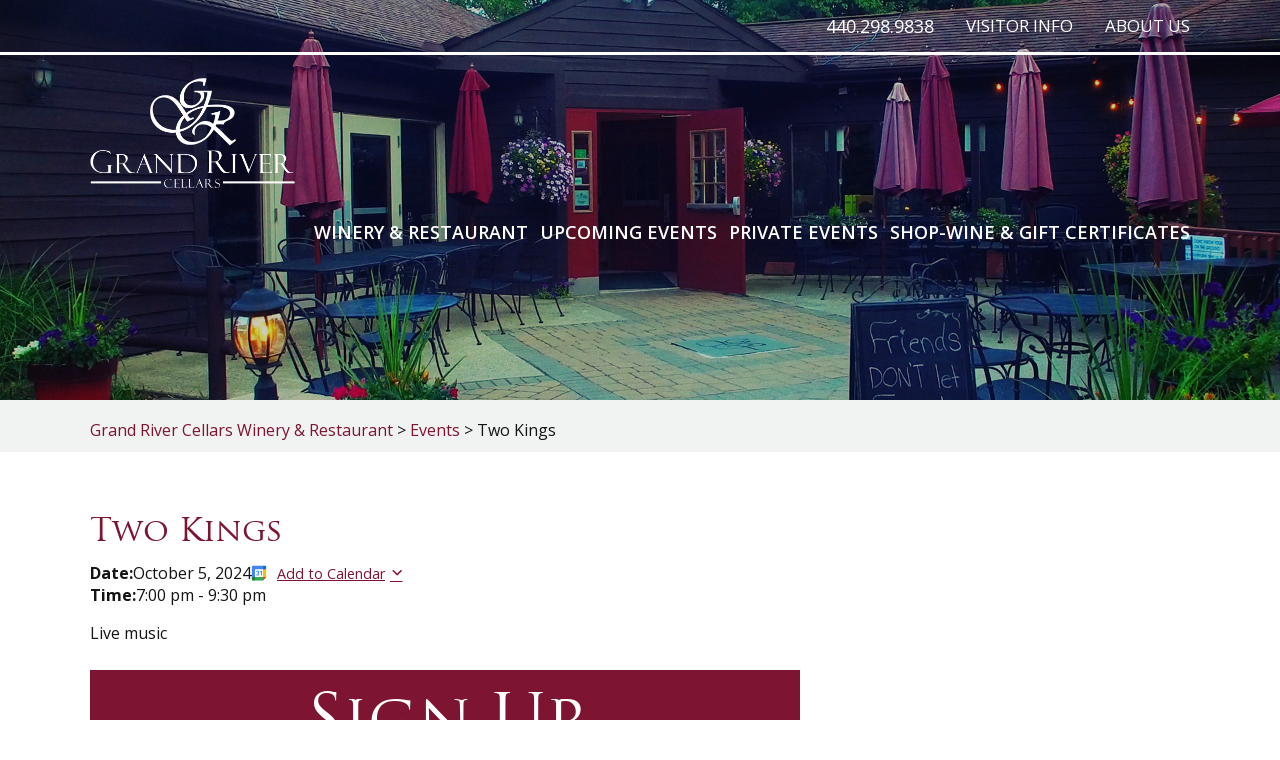

--- FILE ---
content_type: text/css
request_url: https://www.grandrivercellars.com/wp-content/themes/grand-river-cellars/css/font-icon.css
body_size: 6808
content:


@font-face {

  font-family: 'FontAwesome';

  src: url(../fonts/fontawesome-webfont.eot);

  src: url('../fonts/fontawesome-webfont.eot?#iefix&v=4.6.3') format('embedded-opentype'), url('../fonts/fontawesome-webfont.woff2?v=4.6.3') format('woff2'), url('../fonts/fontawesome-webfont.woff?v=4.6.3') format('woff'), url('../fonts/fontawesome-webfont.ttf?v=4.6.3') format('truetype'), url('../fonts/fontawesome-webfont.svg?v=4.6.3#fontawesomeregular') format('svg');

  font-weight: normal;

  font-style: normal;

}

@font-face {
    font-family: 'TrajanProRegular';
    src: url('../fonts/TrajanProRegular.eot');
    src: url('../fonts/TrajanProRegular.eot') format('embedded-opentype'),
         url('../fonts/TrajanProRegular.woff2') format('woff2'),
         url('../fonts/TrajanProRegular.woff') format('woff'),
         url('../fonts/TrajanProRegular.ttf') format('truetype'),
         url('../fonts/TrajanProRegular.svg#TrajanProRegular') format('svg');
}





.fa {



  display: inline-block;



  font: normal normal normal 14px/1 FontAwesome;



  font-size: inherit;



  text-rendering: auto;



  -webkit-font-smoothing: antialiased;



  -moz-osx-font-smoothing: grayscale;



}



/* makes the font 33% larger relative to the icon container */



.fa-lg {



  font-size: 1.33333333em;



  line-height: 0.75em;



  vertical-align: -15%;



}



.fa-2x {



  font-size: 2em;



}



.fa-3x {



  font-size: 3em;



}



.fa-4x {



  font-size: 4em;



}



.fa-5x {



  font-size: 5em;



}



.fa-fw {



  width: 1.28571429em;



  text-align: center;



}



.fa-ul {



  padding-left: 0;



  margin-left: 2.14285714em;



  list-style-type: none;



}



.fa-ul > li {



  position: relative;



}



.fa-li {



  position: absolute;



  left: -2.14285714em;



  width: 2.14285714em;



  top: 0.14285714em;



  text-align: center;



}



.fa-li.fa-lg {



  left: -1.85714286em;



}



.fa-border {



  padding: .2em .25em .15em;



  border: solid 0.08em #eeeeee;



  border-radius: .1em;



}



.fa-pull-left {



  float: left;



}



.fa-pull-right {



  float: right;



}



.fa.fa-pull-left {



  margin-right: .3em;



}



.fa.fa-pull-right {



  margin-left: .3em;



}



/* Deprecated as of 4.4.0 */



.pull-right {



  float: right;



}



.pull-left {



  float: left;



}



.fa.pull-left {



  margin-right: .3em;



}



.fa.pull-right {



  margin-left: .3em;



}



.fa-spin {



  -webkit-animation: fa-spin 2s infinite linear;



  animation: fa-spin 2s infinite linear;



}



.fa-pulse {



  -webkit-animation: fa-spin 1s infinite steps(8);



  animation: fa-spin 1s infinite steps(8);



}



@-webkit-keyframes fa-spin {



  0% {



    -webkit-transform: rotate(0deg);



    transform: rotate(0deg);



  }



  100% {



    -webkit-transform: rotate(359deg);



    transform: rotate(359deg);



  }



}



@keyframes fa-spin {



  0% {



    -webkit-transform: rotate(0deg);



    transform: rotate(0deg);



  }



  100% {



    -webkit-transform: rotate(359deg);



    transform: rotate(359deg);



  }



}



.fa-rotate-90 {



  -ms-filter: "progid:DXImageTransform.Microsoft.BasicImage(rotation=1)";



  -webkit-transform: rotate(90deg);



  -ms-transform: rotate(90deg);



  transform: rotate(90deg);



}



.fa-rotate-180 {



  -ms-filter: "progid:DXImageTransform.Microsoft.BasicImage(rotation=2)";



  -webkit-transform: rotate(180deg);



  -ms-transform: rotate(180deg);



  transform: rotate(180deg);



}



.fa-rotate-270 {



  -ms-filter: "progid:DXImageTransform.Microsoft.BasicImage(rotation=3)";



  -webkit-transform: rotate(270deg);



  -ms-transform: rotate(270deg);



  transform: rotate(270deg);



}



.fa-flip-horizontal {



  -ms-filter: "progid:DXImageTransform.Microsoft.BasicImage(rotation=0, mirror=1)";



  -webkit-transform: scale(-1, 1);



  -ms-transform: scale(-1, 1);



  transform: scale(-1, 1);



}



.fa-flip-vertical {



  -ms-filter: "progid:DXImageTransform.Microsoft.BasicImage(rotation=2, mirror=1)";



  -webkit-transform: scale(1, -1);



  -ms-transform: scale(1, -1);



  transform: scale(1, -1);



}



:root .fa-rotate-90,



:root .fa-rotate-180,



:root .fa-rotate-270,



:root .fa-flip-horizontal,



:root .fa-flip-vertical {



  filter: none;



}



.fa-stack {



  position: relative;



  display: inline-block;



  width: 2em;



  height: 2em;



  line-height: 2em;



  vertical-align: middle;



}



.fa-stack-1x,



.fa-stack-2x {



  position: absolute;



  left: 0;



  width: 100%;



  text-align: center;



}



.fa-stack-1x {



  line-height: inherit;



}



.fa-stack-2x {



  font-size: 2em;



}



.fa-inverse {



  color: #ffffff;



}



/* Font Awesome uses the Unicode Private Use Area (PUA) to ensure screen



   readers do not read off random characters that represent icons */



.fa-glass:before {



  content: "\f000";



}



.fa-music:before {



  content: "\f001";



}



.fa-search:before {



  content: "\f002";



}



.fa-envelope-o:before {



  content: "\f003";



}



.fa-heart:before {



  content: "\f004";



}



.fa-star:before {



  content: "\f005";



}



.fa-star-o:before {



  content: "\f006";



}



.fa-user:before {



  content: "\f007";



}



.fa-film:before {



  content: "\f008";



}



.fa-th-large:before {



  content: "\f009";



}



.fa-th:before {



  content: "\f00a";



}



.fa-th-list:before {



  content: "\f00b";



}



.fa-check:before {



  content: "\f00c";



}



.fa-remove:before,



.fa-close:before,



.fa-times:before {



  content: "\f00d";



}



.fa-search-plus:before {



  content: "\f00e";



}



.fa-search-minus:before {



  content: "\f010";



}



.fa-power-off:before {



  content: "\f011";



}



.fa-signal:before {



  content: "\f012";



}



.fa-gear:before,



.fa-cog:before {



  content: "\f013";



}



.fa-trash-o:before {



  content: "\f014";



}



.fa-home:before {



  content: "\f015";



}



.fa-file-o:before {



  content: "\f016";



}



.fa-clock-o:before {



  content: "\f017";



}



.fa-road:before {



  content: "\f018";



}



.fa-download:before {



  content: "\f019";



}



.fa-arrow-circle-o-down:before {



  content: "\f01a";



}



.fa-arrow-circle-o-up:before {



  content: "\f01b";



}



.fa-inbox:before {



  content: "\f01c";



}



.fa-play-circle-o:before {



  content: "\f01d";



}



.fa-rotate-right:before,



.fa-repeat:before {



  content: "\f01e";



}



.fa-refresh:before {



  content: "\f021";



}



.fa-list-alt:before {



  content: "\f022";



}



.fa-lock:before {



  content: "\f023";



}



.fa-flag:before {



  content: "\f024";



}



.fa-headphones:before {



  content: "\f025";



}



.fa-volume-off:before {



  content: "\f026";



}



.fa-volume-down:before {



  content: "\f027";



}



.fa-volume-up:before {



  content: "\f028";



}



.fa-qrcode:before {



  content: "\f029";



}



.fa-barcode:before {



  content: "\f02a";



}



.fa-tag:before {



  content: "\f02b";



}



.fa-tags:before {



  content: "\f02c";



}



.fa-book:before {



  content: "\f02d";



}



.fa-bookmark:before {



  content: "\f02e";



}



.fa-print:before {



  content: "\f02f";



}



.fa-camera:before {



  content: "\f030";



}



.fa-font:before {



  content: "\f031";



}



.fa-bold:before {



  content: "\f032";



}



.fa-italic:before {



  content: "\f033";



}



.fa-text-height:before {



  content: "\f034";



}



.fa-text-width:before {



  content: "\f035";



}



.fa-align-left:before {



  content: "\f036";



}



.fa-align-center:before {



  content: "\f037";



}



.fa-align-right:before {



  content: "\f038";



}



.fa-align-justify:before {



  content: "\f039";



}



.fa-list:before {



  content: "\f03a";



}



.fa-dedent:before,



.fa-outdent:before {



  content: "\f03b";



}



.fa-indent:before {



  content: "\f03c";



}



.fa-video-camera:before {



  content: "\f03d";



}



.fa-photo:before,



.fa-image:before,



.fa-picture-o:before {



  content: "\f03e";



}



.fa-pencil:before {



  content: "\f040";



}



.fa-map-marker:before {



  content: "\f041";



}



.fa-adjust:before {



  content: "\f042";



}



.fa-tint:before {



  content: "\f043";



}



.fa-edit:before,



.fa-pencil-square-o:before {



  content: "\f044";



}



.fa-share-square-o:before {



  content: "\f045";



}



.fa-check-square-o:before {



  content: "\f046";



}



.fa-arrows:before {



  content: "\f047";



}



.fa-step-backward:before {



  content: "\f048";



}



.fa-fast-backward:before {



  content: "\f049";



}



.fa-backward:before {



  content: "\f04a";



}



.fa-play:before {



  content: "\f04b";



}



.fa-pause:before {



  content: "\f04c";



}



.fa-stop:before {



  content: "\f04d";



}



.fa-forward:before {



  content: "\f04e";



}



.fa-fast-forward:before {



  content: "\f050";



}



.fa-step-forward:before {



  content: "\f051";



}



.fa-eject:before {



  content: "\f052";



}



.fa-chevron-left:before {



  content: "\f053";



}



.fa-chevron-right:before {



  content: "\f054";



}



.fa-plus-circle:before {



  content: "\f055";



}



.fa-minus-circle:before {



  content: "\f056";



}



.fa-times-circle:before {



  content: "\f057";



}



.fa-check-circle:before {



  content: "\f058";



}



.fa-question-circle:before {



  content: "\f059";



}



.fa-info-circle:before {



  content: "\f05a";



}



.fa-crosshairs:before {



  content: "\f05b";



}



.fa-times-circle-o:before {



  content: "\f05c";



}



.fa-check-circle-o:before {



  content: "\f05d";



}



.fa-ban:before {



  content: "\f05e";



}



.fa-arrow-left:before {



  content: "\f060";



}



.fa-arrow-right:before {



  content: "\f061";



}



.fa-arrow-up:before {



  content: "\f062";



}



.fa-arrow-down:before {



  content: "\f063";



}



.fa-mail-forward:before,



.fa-share:before {



  content: "\f064";



}



.fa-expand:before {



  content: "\f065";



}



.fa-compress:before {



  content: "\f066";



}



.fa-plus:before {



  content: "\f067";



}



.fa-minus:before {



  content: "\f068";



}



.fa-asterisk:before {



  content: "\f069";



}



.fa-exclamation-circle:before {



  content: "\f06a";



}



.fa-gift:before {



  content: "\f06b";



}



.fa-leaf:before {



  content: "\f06c";



}



.fa-fire:before {



  content: "\f06d";



}



.fa-eye:before {



  content: "\f06e";



}



.fa-eye-slash:before {



  content: "\f070";



}



.fa-warning:before,



.fa-exclamation-triangle:before {



  content: "\f071";



}



.fa-plane:before {



  content: "\f072";



}



.fa-calendar:before {



  content: "\f073";



}



.fa-random:before {



  content: "\f074";



}



.fa-comment:before {



  content: "\f075";



}



.fa-magnet:before {



  content: "\f076";



}



.fa-chevron-up:before {



  content: "\f077";



}



.fa-chevron-down:before {



  content: "\f078";



}



.fa-retweet:before {



  content: "\f079";



}



.fa-shopping-cart:before {



  content: "\f07a";



}



.fa-folder:before {



  content: "\f07b";



}



.fa-folder-open:before {



  content: "\f07c";



}



.fa-arrows-v:before {



  content: "\f07d";



}



.fa-arrows-h:before {



  content: "\f07e";



}



.fa-bar-chart-o:before,



.fa-bar-chart:before {



  content: "\f080";



}



.fa-twitter-square:before {



  content: "\f081";



}



.fa-facebook-square:before {



  content: "\f082";



}



.fa-camera-retro:before {



  content: "\f083";



}



.fa-key:before {



  content: "\f084";



}



.fa-gears:before,



.fa-cogs:before {



  content: "\f085";



}



.fa-comments:before {



  content: "\f086";



}



.fa-thumbs-o-up:before {



  content: "\f087";



}



.fa-thumbs-o-down:before {



  content: "\f088";



}



.fa-star-half:before {



  content: "\f089";



}



.fa-heart-o:before {



  content: "\f08a";



}



.fa-sign-out:before {



  content: "\f08b";



}



.fa-linkedin-square:before {



  content: "\f08c";



}



.fa-thumb-tack:before {



  content: "\f08d";



}



.fa-external-link:before {



  content: "\f08e";



}



.fa-sign-in:before {



  content: "\f090";



}



.fa-trophy:before {



  content: "\f091";



}



.fa-github-square:before {



  content: "\f092";



}



.fa-upload:before {



  content: "\f093";



}



.fa-lemon-o:before {



  content: "\f094";



}



.fa-phone:before {



  content: "\f095";



}



.fa-square-o:before {



  content: "\f096";



}



.fa-bookmark-o:before {



  content: "\f097";



}



.fa-phone-square:before {



  content: "\f098";



}



.fa-twitter:before {



  content: "\f099";



}



.fa-facebook-f:before,



.fa-facebook:before {



  content: "\f09a";



}



.fa-github:before {



  content: "\f09b";



}



.fa-unlock:before {



  content: "\f09c";



}



.fa-credit-card:before {



  content: "\f09d";



}



.fa-feed:before,



.fa-rss:before {



  content: "\f09e";



}



.fa-hdd-o:before {



  content: "\f0a0";



}



.fa-bullhorn:before {



  content: "\f0a1";



}



.fa-bell:before {



  content: "\f0f3";



}



.fa-certificate:before {



  content: "\f0a3";



}



.fa-hand-o-right:before {



  content: "\f0a4";



}



.fa-hand-o-left:before {



  content: "\f0a5";



}



.fa-hand-o-up:before {



  content: "\f0a6";



}



.fa-hand-o-down:before {



  content: "\f0a7";



}



.fa-arrow-circle-left:before {



  content: "\f0a8";



}



.fa-arrow-circle-right:before {



  content: "\f0a9";



}



.fa-arrow-circle-up:before {



  content: "\f0aa";



}



.fa-arrow-circle-down:before {



  content: "\f0ab";



}



.fa-globe:before {



  content: "\f0ac";



}



.fa-wrench:before {



  content: "\f0ad";



}



.fa-tasks:before {



  content: "\f0ae";



}



.fa-filter:before {



  content: "\f0b0";



}



.fa-briefcase:before {



  content: "\f0b1";



}



.fa-arrows-alt:before {



  content: "\f0b2";



}



.fa-group:before,



.fa-users:before {



  content: "\f0c0";



}



.fa-chain:before,



.fa-link:before {



  content: "\f0c1";



}



.fa-cloud:before {



  content: "\f0c2";



}



.fa-flask:before {



  content: "\f0c3";



}



.fa-cut:before,



.fa-scissors:before {



  content: "\f0c4";



}



.fa-copy:before,



.fa-files-o:before {



  content: "\f0c5";



}



.fa-paperclip:before {



  content: "\f0c6";



}



.fa-save:before,



.fa-floppy-o:before {



  content: "\f0c7";



}



.fa-square:before {



  content: "\f0c8";



}



.fa-navicon:before,



.fa-reorder:before,



.fa-bars:before {



  content: "\f0c9";



}



.fa-list-ul:before {



  content: "\f0ca";



}



.fa-list-ol:before {



  content: "\f0cb";



}



.fa-strikethrough:before {



  content: "\f0cc";



}



.fa-underline:before {



  content: "\f0cd";



}



.fa-table:before {



  content: "\f0ce";



}



.fa-magic:before {



  content: "\f0d0";



}



.fa-truck:before {



  content: "\f0d1";



}



.fa-pinterest:before {



  content: "\f0d2";



}



.fa-pinterest-square:before {



  content: "\f0d3";



}



.fa-google-plus-square:before {



  content: "\f0d4";



}



.fa-google-plus:before {



  content: "\f0d5";



}



.fa-money:before {



  content: "\f0d6";



}



.fa-caret-down:before {



  content: "\f0d7";



}



.fa-caret-up:before {



  content: "\f0d8";



}



.fa-caret-left:before {



  content: "\f0d9";



}



.fa-caret-right:before {



  content: "\f0da";



}



.fa-columns:before {



  content: "\f0db";



}



.fa-unsorted:before,



.fa-sort:before {



  content: "\f0dc";



}



.fa-sort-down:before,



.fa-sort-desc:before {



  content: "\f0dd";



}



.fa-sort-up:before,



.fa-sort-asc:before {



  content: "\f0de";



}



.fa-envelope:before {



  content: "\f0e0";



}



.fa-linkedin:before {



  content: "\f0e1";



}



.fa-rotate-left:before,



.fa-undo:before {



  content: "\f0e2";



}



.fa-legal:before,



.fa-gavel:before {



  content: "\f0e3";



}



.fa-dashboard:before,



.fa-tachometer:before {



  content: "\f0e4";



}



.fa-comment-o:before {



  content: "\f0e5";



}



.fa-comments-o:before {



  content: "\f0e6";



}



.fa-flash:before,



.fa-bolt:before {



  content: "\f0e7";



}



.fa-sitemap:before {



  content: "\f0e8";



}



.fa-umbrella:before {



  content: "\f0e9";



}



.fa-paste:before,



.fa-clipboard:before {



  content: "\f0ea";



}



.fa-lightbulb-o:before {



  content: "\f0eb";



}



.fa-exchange:before {



  content: "\f0ec";



}



.fa-cloud-download:before {



  content: "\f0ed";



}



.fa-cloud-upload:before {



  content: "\f0ee";



}



.fa-user-md:before {



  content: "\f0f0";



}



.fa-stethoscope:before {



  content: "\f0f1";



}



.fa-suitcase:before {



  content: "\f0f2";



}



.fa-bell-o:before {



  content: "\f0a2";



}



.fa-coffee:before {



  content: "\f0f4";



}



.fa-cutlery:before {



  content: "\f0f5";



}



.fa-file-text-o:before {



  content: "\f0f6";



}



.fa-building-o:before {



  content: "\f0f7";



}



.fa-hospital-o:before {



  content: "\f0f8";



}



.fa-ambulance:before {



  content: "\f0f9";



}



.fa-medkit:before {



  content: "\f0fa";



}



.fa-fighter-jet:before {



  content: "\f0fb";



}



.fa-beer:before {



  content: "\f0fc";



}



.fa-h-square:before {



  content: "\f0fd";



}



.fa-plus-square:before {



  content: "\f0fe";



}



.fa-angle-double-left:before {



  content: "\f100";



}



.fa-angle-double-right:before {



  content: "\f101";



}



.fa-angle-double-up:before {



  content: "\f102";



}



.fa-angle-double-down:before {



  content: "\f103";



}



.fa-angle-left:before {



  content: "\f104";



}



.fa-angle-right:before {



  content: "\f105";



}



.fa-angle-up:before {



  content: "\f106";



}



.fa-angle-down:before {



  content: "\f107";



}



.fa-desktop:before {



  content: "\f108";



}



.fa-laptop:before {



  content: "\f109";



}



.fa-tablet:before {



  content: "\f10a";



}



.fa-mobile-phone:before,



.fa-mobile:before {



  content: "\f10b";



}



.fa-circle-o:before {



  content: "\f10c";



}



.fa-quote-left:before {



  content: "\f10d";



}



.fa-quote-right:before {



  content: "\f10e";



}



.fa-spinner:before {



  content: "\f110";



}



.fa-circle:before {



  content: "\f111";



}



.fa-mail-reply:before,



.fa-reply:before {



  content: "\f112";



}



.fa-github-alt:before {



  content: "\f113";



}



.fa-folder-o:before {



  content: "\f114";



}



.fa-folder-open-o:before {



  content: "\f115";



}



.fa-smile-o:before {



  content: "\f118";



}



.fa-frown-o:before {



  content: "\f119";



}



.fa-meh-o:before {



  content: "\f11a";



}



.fa-gamepad:before {



  content: "\f11b";



}



.fa-keyboard-o:before {



  content: "\f11c";



}



.fa-flag-o:before {



  content: "\f11d";



}



.fa-flag-checkered:before {



  content: "\f11e";



}



.fa-terminal:before {



  content: "\f120";



}



.fa-code:before {



  content: "\f121";



}



.fa-mail-reply-all:before,



.fa-reply-all:before {



  content: "\f122";



}



.fa-star-half-empty:before,



.fa-star-half-full:before,



.fa-star-half-o:before {



  content: "\f123";



}



.fa-location-arrow:before {



  content: "\f124";



}



.fa-crop:before {



  content: "\f125";



}



.fa-code-fork:before {



  content: "\f126";



}



.fa-unlink:before,



.fa-chain-broken:before {



  content: "\f127";



}



.fa-question:before {



  content: "\f128";



}



.fa-info:before {



  content: "\f129";



}



.fa-exclamation:before {



  content: "\f12a";



}



.fa-superscript:before {



  content: "\f12b";



}



.fa-subscript:before {



  content: "\f12c";



}



.fa-eraser:before {



  content: "\f12d";



}



.fa-puzzle-piece:before {



  content: "\f12e";



}



.fa-microphone:before {



  content: "\f130";



}



.fa-microphone-slash:before {



  content: "\f131";



}



.fa-shield:before {



  content: "\f132";



}



.fa-calendar-o:before {



  content: "\f133";



}



.fa-fire-extinguisher:before {



  content: "\f134";



}



.fa-rocket:before {



  content: "\f135";



}



.fa-maxcdn:before {



  content: "\f136";



}



.fa-chevron-circle-left:before {



  content: "\f137";



}



.fa-chevron-circle-right:before {



  content: "\f138";



}



.fa-chevron-circle-up:before {



  content: "\f139";



}



.fa-chevron-circle-down:before {



  content: "\f13a";



}



.fa-html5:before {



  content: "\f13b";



}



.fa-css3:before {



  content: "\f13c";



}



.fa-anchor:before {



  content: "\f13d";



}



.fa-unlock-alt:before {



  content: "\f13e";



}



.fa-bullseye:before {



  content: "\f140";



}



.fa-ellipsis-h:before {



  content: "\f141";



}



.fa-ellipsis-v:before {



  content: "\f142";



}



.fa-rss-square:before {



  content: "\f143";



}



.fa-play-circle:before {



  content: "\f144";



}



.fa-ticket:before {



  content: "\f145";



}



.fa-minus-square:before {



  content: "\f146";



}



.fa-minus-square-o:before {



  content: "\f147";



}



.fa-level-up:before {



  content: "\f148";



}



.fa-level-down:before {



  content: "\f149";



}



.fa-check-square:before {



  content: "\f14a";



}



.fa-pencil-square:before {



  content: "\f14b";



}



.fa-external-link-square:before {



  content: "\f14c";



}



.fa-share-square:before {



  content: "\f14d";



}



.fa-compass:before {



  content: "\f14e";



}



.fa-toggle-down:before,



.fa-caret-square-o-down:before {



  content: "\f150";



}



.fa-toggle-up:before,



.fa-caret-square-o-up:before {



  content: "\f151";



}



.fa-toggle-right:before,



.fa-caret-square-o-right:before {



  content: "\f152";



}



.fa-euro:before,



.fa-eur:before {



  content: "\f153";



}



.fa-gbp:before {



  content: "\f154";



}



.fa-dollar:before,



.fa-usd:before {



  content: "\f155";



}



.fa-rupee:before,



.fa-inr:before {



  content: "\f156";



}



.fa-cny:before,



.fa-rmb:before,



.fa-yen:before,



.fa-jpy:before {



  content: "\f157";



}



.fa-ruble:before,



.fa-rouble:before,



.fa-rub:before {



  content: "\f158";



}



.fa-won:before,



.fa-krw:before {



  content: "\f159";



}



.fa-bitcoin:before,



.fa-btc:before {



  content: "\f15a";



}



.fa-file:before {



  content: "\f15b";



}



.fa-file-text:before {



  content: "\f15c";



}



.fa-sort-alpha-asc:before {



  content: "\f15d";



}



.fa-sort-alpha-desc:before {



  content: "\f15e";



}



.fa-sort-amount-asc:before {



  content: "\f160";



}



.fa-sort-amount-desc:before {



  content: "\f161";



}



.fa-sort-numeric-asc:before {



  content: "\f162";



}



.fa-sort-numeric-desc:before {



  content: "\f163";



}



.fa-thumbs-up:before {



  content: "\f164";



}



.fa-thumbs-down:before {



  content: "\f165";



}



.fa-youtube-square:before {



  content: "\f166";



}



.fa-youtube:before {



  content: "\f167";



}



.fa-xing:before {



  content: "\f168";



}



.fa-xing-square:before {



  content: "\f169";



}



.fa-youtube-play:before {



  content: "\f16a";



}



.fa-dropbox:before {



  content: "\f16b";



}



.fa-stack-overflow:before {



  content: "\f16c";



}



.fa-instagram:before {



  content: "\f16d";



}



.fa-flickr:before {



  content: "\f16e";



}



.fa-adn:before {



  content: "\f170";



}



.fa-bitbucket:before {



  content: "\f171";



}



.fa-bitbucket-square:before {



  content: "\f172";



}



.fa-tumblr:before {



  content: "\f173";



}



.fa-tumblr-square:before {



  content: "\f174";



}



.fa-long-arrow-down:before {



  content: "\f175";



}



.fa-long-arrow-up:before {



  content: "\f176";



}



.fa-long-arrow-left:before {



  content: "\f177";



}



.fa-long-arrow-right:before {



  content: "\f178";



}



.fa-apple:before {



  content: "\f179";



}



.fa-windows:before {



  content: "\f17a";



}



.fa-android:before {



  content: "\f17b";



}



.fa-linux:before {



  content: "\f17c";



}



.fa-dribbble:before {



  content: "\f17d";



}



.fa-skype:before {



  content: "\f17e";



}



.fa-foursquare:before {



  content: "\f180";



}



.fa-trello:before {



  content: "\f181";



}



.fa-female:before {



  content: "\f182";



}



.fa-male:before {



  content: "\f183";



}



.fa-gittip:before,



.fa-gratipay:before {



  content: "\f184";



}



.fa-sun-o:before {



  content: "\f185";



}



.fa-moon-o:before {



  content: "\f186";



}



.fa-archive:before {



  content: "\f187";



}



.fa-bug:before {



  content: "\f188";



}



.fa-vk:before {



  content: "\f189";



}



.fa-weibo:before {



  content: "\f18a";



}



.fa-renren:before {



  content: "\f18b";



}



.fa-pagelines:before {



  content: "\f18c";



}



.fa-stack-exchange:before {



  content: "\f18d";



}



.fa-arrow-circle-o-right:before {



  content: "\f18e";



}



.fa-arrow-circle-o-left:before {



  content: "\f190";



}



.fa-toggle-left:before,



.fa-caret-square-o-left:before {



  content: "\f191";



}



.fa-dot-circle-o:before {



  content: "\f192";



}



.fa-wheelchair:before {



  content: "\f193";



}



.fa-vimeo-square:before {



  content: "\f194";



}



.fa-turkish-lira:before,



.fa-try:before {



  content: "\f195";



}



.fa-plus-square-o:before {



  content: "\f196";



}



.fa-space-shuttle:before {



  content: "\f197";



}



.fa-slack:before {



  content: "\f198";



}



.fa-envelope-square:before {



  content: "\f199";



}



.fa-wordpress:before {



  content: "\f19a";



}



.fa-openid:before {



  content: "\f19b";



}



.fa-institution:before,



.fa-bank:before,



.fa-university:before {



  content: "\f19c";



}



.fa-mortar-board:before,



.fa-graduation-cap:before {



  content: "\f19d";



}



.fa-yahoo:before {



  content: "\f19e";



}



.fa-google:before {



  content: "\f1a0";



}



.fa-reddit:before {



  content: "\f1a1";



}



.fa-reddit-square:before {



  content: "\f1a2";



}



.fa-stumbleupon-circle:before {



  content: "\f1a3";



}



.fa-stumbleupon:before {



  content: "\f1a4";



}



.fa-delicious:before {



  content: "\f1a5";



}



.fa-digg:before {



  content: "\f1a6";



}



.fa-pied-piper-pp:before {



  content: "\f1a7";



}



.fa-pied-piper-alt:before {



  content: "\f1a8";



}



.fa-drupal:before {



  content: "\f1a9";



}



.fa-joomla:before {



  content: "\f1aa";



}



.fa-language:before {



  content: "\f1ab";



}



.fa-fax:before {



  content: "\f1ac";



}



.fa-building:before {



  content: "\f1ad";



}



.fa-child:before {



  content: "\f1ae";



}



.fa-paw:before {



  content: "\f1b0";



}



.fa-spoon:before {



  content: "\f1b1";



}



.fa-cube:before {



  content: "\f1b2";



}



.fa-cubes:before {



  content: "\f1b3";



}



.fa-behance:before {



  content: "\f1b4";



}



.fa-behance-square:before {



  content: "\f1b5";



}



.fa-steam:before {



  content: "\f1b6";



}



.fa-steam-square:before {



  content: "\f1b7";



}



.fa-recycle:before {



  content: "\f1b8";



}



.fa-automobile:before,



.fa-car:before {



  content: "\f1b9";



}



.fa-cab:before,



.fa-taxi:before {



  content: "\f1ba";



}



.fa-tree:before {



  content: "\f1bb";



}



.fa-spotify:before {



  content: "\f1bc";



}



.fa-deviantart:before {



  content: "\f1bd";



}



.fa-soundcloud:before {



  content: "\f1be";



}



.fa-database:before {



  content: "\f1c0";



}



.fa-file-pdf-o:before {



  content: "\f1c1";



}



.fa-file-word-o:before {



  content: "\f1c2";



}



.fa-file-excel-o:before {



  content: "\f1c3";



}



.fa-file-powerpoint-o:before {



  content: "\f1c4";



}



.fa-file-photo-o:before,



.fa-file-picture-o:before,



.fa-file-image-o:before {



  content: "\f1c5";



}



.fa-file-zip-o:before,



.fa-file-archive-o:before {



  content: "\f1c6";



}



.fa-file-sound-o:before,



.fa-file-audio-o:before {



  content: "\f1c7";



}



.fa-file-movie-o:before,



.fa-file-video-o:before {



  content: "\f1c8";



}



.fa-file-code-o:before {



  content: "\f1c9";



}



.fa-vine:before {



  content: "\f1ca";



}



.fa-codepen:before {



  content: "\f1cb";



}



.fa-jsfiddle:before {



  content: "\f1cc";



}



.fa-life-bouy:before,



.fa-life-buoy:before,



.fa-life-saver:before,



.fa-support:before,



.fa-life-ring:before {



  content: "\f1cd";



}



.fa-circle-o-notch:before {



  content: "\f1ce";



}



.fa-ra:before,



.fa-resistance:before,



.fa-rebel:before {



  content: "\f1d0";



}



.fa-ge:before,



.fa-empire:before {



  content: "\f1d1";



}



.fa-git-square:before {



  content: "\f1d2";



}



.fa-git:before {



  content: "\f1d3";



}



.fa-y-combinator-square:before,



.fa-yc-square:before,



.fa-hacker-news:before {



  content: "\f1d4";



}



.fa-tencent-weibo:before {



  content: "\f1d5";



}



.fa-qq:before {



  content: "\f1d6";



}



.fa-wechat:before,



.fa-weixin:before {



  content: "\f1d7";



}



.fa-send:before,



.fa-paper-plane:before {



  content: "\f1d8";



}



.fa-send-o:before,



.fa-paper-plane-o:before {



  content: "\f1d9";



}



.fa-history:before {



  content: "\f1da";



}



.fa-circle-thin:before {



  content: "\f1db";



}



.fa-header:before {



  content: "\f1dc";



}



.fa-paragraph:before {



  content: "\f1dd";



}



.fa-sliders:before {



  content: "\f1de";



}



.fa-share-alt:before {



  content: "\f1e0";



}



.fa-share-alt-square:before {



  content: "\f1e1";



}



.fa-bomb:before {



  content: "\f1e2";



}



.fa-soccer-ball-o:before,



.fa-futbol-o:before {



  content: "\f1e3";



}



.fa-tty:before {



  content: "\f1e4";



}



.fa-binoculars:before {



  content: "\f1e5";



}



.fa-plug:before {



  content: "\f1e6";



}



.fa-slideshare:before {



  content: "\f1e7";



}



.fa-twitch:before {



  content: "\f1e8";



}



.fa-yelp:before {



  content: "\f1e9";



}



.fa-newspaper-o:before {



  content: "\f1ea";



}



.fa-wifi:before {



  content: "\f1eb";



}



.fa-calculator:before {



  content: "\f1ec";



}



.fa-paypal:before {



  content: "\f1ed";



}



.fa-google-wallet:before {



  content: "\f1ee";



}



.fa-cc-visa:before {



  content: "\f1f0";



}



.fa-cc-mastercard:before {



  content: "\f1f1";



}



.fa-cc-discover:before {



  content: "\f1f2";



}



.fa-cc-amex:before {



  content: "\f1f3";



}



.fa-cc-paypal:before {



  content: "\f1f4";



}



.fa-cc-stripe:before {



  content: "\f1f5";



}



.fa-bell-slash:before {



  content: "\f1f6";



}



.fa-bell-slash-o:before {



  content: "\f1f7";



}



.fa-trash:before {



  content: "\f1f8";



}



.fa-copyright:before {



  content: "\f1f9";



}



.fa-at:before {



  content: "\f1fa";



}



.fa-eyedropper:before {



  content: "\f1fb";



}



.fa-paint-brush:before {



  content: "\f1fc";



}



.fa-birthday-cake:before {



  content: "\f1fd";



}



.fa-area-chart:before {



  content: "\f1fe";



}



.fa-pie-chart:before {



  content: "\f200";



}



.fa-line-chart:before {



  content: "\f201";



}



.fa-lastfm:before {



  content: "\f202";



}



.fa-lastfm-square:before {



  content: "\f203";



}



.fa-toggle-off:before {



  content: "\f204";



}



.fa-toggle-on:before {



  content: "\f205";



}



.fa-bicycle:before {



  content: "\f206";



}



.fa-bus:before {



  content: "\f207";



}



.fa-ioxhost:before {



  content: "\f208";



}



.fa-angellist:before {



  content: "\f209";



}



.fa-cc:before {



  content: "\f20a";



}



.fa-shekel:before,



.fa-sheqel:before,



.fa-ils:before {



  content: "\f20b";



}



.fa-meanpath:before {



  content: "\f20c";



}



.fa-buysellads:before {



  content: "\f20d";



}



.fa-connectdevelop:before {



  content: "\f20e";



}



.fa-dashcube:before {



  content: "\f210";



}



.fa-forumbee:before {



  content: "\f211";



}



.fa-leanpub:before {



  content: "\f212";



}



.fa-sellsy:before {



  content: "\f213";



}



.fa-shirtsinbulk:before {



  content: "\f214";



}



.fa-simplybuilt:before {



  content: "\f215";



}



.fa-skyatlas:before {



  content: "\f216";



}



.fa-cart-plus:before {



  content: "\f217";



}



.fa-cart-arrow-down:before {



  content: "\f218";



}



.fa-diamond:before {



  content: "\f219";



}



.fa-ship:before {



  content: "\f21a";



}



.fa-user-secret:before {



  content: "\f21b";



}



.fa-motorcycle:before {



  content: "\f21c";



}



.fa-street-view:before {



  content: "\f21d";



}



.fa-heartbeat:before {



  content: "\f21e";



}



.fa-venus:before {



  content: "\f221";



}



.fa-mars:before {



  content: "\f222";



}



.fa-mercury:before {



  content: "\f223";



}



.fa-intersex:before,



.fa-transgender:before {



  content: "\f224";



}



.fa-transgender-alt:before {



  content: "\f225";



}



.fa-venus-double:before {



  content: "\f226";



}



.fa-mars-double:before {



  content: "\f227";



}



.fa-venus-mars:before {



  content: "\f228";



}



.fa-mars-stroke:before {



  content: "\f229";



}



.fa-mars-stroke-v:before {



  content: "\f22a";



}



.fa-mars-stroke-h:before {



  content: "\f22b";



}



.fa-neuter:before {



  content: "\f22c";



}



.fa-genderless:before {



  content: "\f22d";



}



.fa-facebook-official:before {



  content: "\f230";



}



.fa-pinterest-p:before {



  content: "\f231";



}



.fa-whatsapp:before {



  content: "\f232";



}



.fa-server:before {



  content: "\f233";



}



.fa-user-plus:before {



  content: "\f234";



}



.fa-user-times:before {



  content: "\f235";



}



.fa-hotel:before,



.fa-bed:before {



  content: "\f236";



}



.fa-viacoin:before {



  content: "\f237";



}



.fa-train:before {



  content: "\f238";



}



.fa-subway:before {



  content: "\f239";



}



.fa-medium:before {



  content: "\f23a";



}



.fa-yc:before,



.fa-y-combinator:before {



  content: "\f23b";



}



.fa-optin-monster:before {



  content: "\f23c";



}



.fa-opencart:before {



  content: "\f23d";



}



.fa-expeditedssl:before {



  content: "\f23e";



}



.fa-battery-4:before,



.fa-battery-full:before {



  content: "\f240";



}



.fa-battery-3:before,



.fa-battery-three-quarters:before {



  content: "\f241";



}



.fa-battery-2:before,



.fa-battery-half:before {



  content: "\f242";



}



.fa-battery-1:before,



.fa-battery-quarter:before {



  content: "\f243";



}



.fa-battery-0:before,



.fa-battery-empty:before {



  content: "\f244";



}



.fa-mouse-pointer:before {



  content: "\f245";



}



.fa-i-cursor:before {



  content: "\f246";



}



.fa-object-group:before {



  content: "\f247";



}



.fa-object-ungroup:before {



  content: "\f248";



}



.fa-sticky-note:before {



  content: "\f249";



}



.fa-sticky-note-o:before {



  content: "\f24a";



}



.fa-cc-jcb:before {



  content: "\f24b";



}



.fa-cc-diners-club:before {



  content: "\f24c";



}



.fa-clone:before {



  content: "\f24d";



}



.fa-balance-scale:before {



  content: "\f24e";



}



.fa-hourglass-o:before {



  content: "\f250";



}



.fa-hourglass-1:before,



.fa-hourglass-start:before {



  content: "\f251";



}



.fa-hourglass-2:before,



.fa-hourglass-half:before {



  content: "\f252";



}



.fa-hourglass-3:before,



.fa-hourglass-end:before {



  content: "\f253";



}



.fa-hourglass:before {



  content: "\f254";



}



.fa-hand-grab-o:before,



.fa-hand-rock-o:before {



  content: "\f255";



}



.fa-hand-stop-o:before,



.fa-hand-paper-o:before {



  content: "\f256";



}



.fa-hand-scissors-o:before {



  content: "\f257";



}



.fa-hand-lizard-o:before {



  content: "\f258";



}



.fa-hand-spock-o:before {



  content: "\f259";



}



.fa-hand-pointer-o:before {



  content: "\f25a";



}



.fa-hand-peace-o:before {



  content: "\f25b";



}



.fa-trademark:before {



  content: "\f25c";



}



.fa-registered:before {



  content: "\f25d";



}



.fa-creative-commons:before {



  content: "\f25e";



}



.fa-gg:before {



  content: "\f260";



}



.fa-gg-circle:before {



  content: "\f261";



}



.fa-tripadvisor:before {



  content: "\f262";



}



.fa-odnoklassniki:before {



  content: "\f263";



}



.fa-odnoklassniki-square:before {



  content: "\f264";



}



.fa-get-pocket:before {



  content: "\f265";



}



.fa-wikipedia-w:before {



  content: "\f266";



}



.fa-safari:before {



  content: "\f267";



}



.fa-chrome:before {



  content: "\f268";



}



.fa-firefox:before {



  content: "\f269";



}



.fa-opera:before {



  content: "\f26a";



}



.fa-internet-explorer:before {



  content: "\f26b";



}



.fa-tv:before,



.fa-television:before {



  content: "\f26c";



}



.fa-contao:before {



  content: "\f26d";



}



.fa-500px:before {



  content: "\f26e";



}



.fa-amazon:before {



  content: "\f270";



}



.fa-calendar-plus-o:before {



  content: "\f271";



}



.fa-calendar-minus-o:before {



  content: "\f272";



}



.fa-calendar-times-o:before {



  content: "\f273";



}



.fa-calendar-check-o:before {



  content: "\f274";



}



.fa-industry:before {



  content: "\f275";



}



.fa-map-pin:before {



  content: "\f276";



}



.fa-map-signs:before {



  content: "\f277";



}



.fa-map-o:before {



  content: "\f278";



}



.fa-map:before {



  content: "\f279";



}



.fa-commenting:before {



  content: "\f27a";



}



.fa-commenting-o:before {



  content: "\f27b";



}



.fa-houzz:before {



  content: "\f27c";



}



.fa-vimeo:before {



  content: "\f27d";



}



.fa-black-tie:before {



  content: "\f27e";



}



.fa-fonticons:before {



  content: "\f280";



}



.fa-reddit-alien:before {



  content: "\f281";



}



.fa-edge:before {



  content: "\f282";



}



.fa-credit-card-alt:before {



  content: "\f283";



}



.fa-codiepie:before {



  content: "\f284";



}



.fa-modx:before {



  content: "\f285";



}



.fa-fort-awesome:before {



  content: "\f286";



}



.fa-usb:before {



  content: "\f287";



}



.fa-product-hunt:before {



  content: "\f288";



}



.fa-mixcloud:before {



  content: "\f289";



}



.fa-scribd:before {



  content: "\f28a";



}



.fa-pause-circle:before {



  content: "\f28b";



}



.fa-pause-circle-o:before {



  content: "\f28c";



}



.fa-stop-circle:before {



  content: "\f28d";



}



.fa-stop-circle-o:before {



  content: "\f28e";



}



.fa-shopping-bag:before {



  content: "\f290";



}



.fa-shopping-basket:before {



  content: "\f291";



}



.fa-hashtag:before {



  content: "\f292";



}



.fa-bluetooth:before {



  content: "\f293";



}



.fa-bluetooth-b:before {



  content: "\f294";



}



.fa-percent:before {



  content: "\f295";



}



.fa-gitlab:before {



  content: "\f296";



}



.fa-wpbeginner:before {



  content: "\f297";



}



.fa-wpforms:before {



  content: "\f298";



}



.fa-envira:before {



  content: "\f299";



}



.fa-universal-access:before {



  content: "\f29a";



}



.fa-wheelchair-alt:before {



  content: "\f29b";



}



.fa-question-circle-o:before {



  content: "\f29c";



}



.fa-blind:before {



  content: "\f29d";



}



.fa-audio-description:before {



  content: "\f29e";



}



.fa-volume-control-phone:before {



  content: "\f2a0";



}



.fa-braille:before {



  content: "\f2a1";



}



.fa-assistive-listening-systems:before {



  content: "\f2a2";



}



.fa-asl-interpreting:before,



.fa-american-sign-language-interpreting:before {



  content: "\f2a3";



}



.fa-deafness:before,



.fa-hard-of-hearing:before,



.fa-deaf:before {



  content: "\f2a4";



}



.fa-glide:before {



  content: "\f2a5";



}



.fa-glide-g:before {



  content: "\f2a6";



}



.fa-signing:before,



.fa-sign-language:before {



  content: "\f2a7";



}



.fa-low-vision:before {



  content: "\f2a8";



}



.fa-viadeo:before {



  content: "\f2a9";



}



.fa-viadeo-square:before {



  content: "\f2aa";



}



.fa-snapchat:before {



  content: "\f2ab";



}



.fa-snapchat-ghost:before {



  content: "\f2ac";



}



.fa-snapchat-square:before {



  content: "\f2ad";



}



.fa-pied-piper:before {



  content: "\f2ae";



}



.fa-first-order:before {



  content: "\f2b0";



}



.fa-yoast:before {



  content: "\f2b1";



}



.fa-themeisle:before {



  content: "\f2b2";



}



.fa-google-plus-circle:before,



.fa-google-plus-official:before {



  content: "\f2b3";



}



.fa-fa:before,



.fa-font-awesome:before {



  content: "\f2b4";



}



.sr-only {



  position: absolute;



  width: 1px;



  height: 1px;



  padding: 0;



  margin: -1px;



  overflow: hidden;



  clip: rect(0, 0, 0, 0);



  border: 0;



}



.sr-only-focusable:active,



.sr-only-focusable:focus {



  position: static;



  width: auto;



  height: auto;



  margin: 0;



  overflow: visible;



  clip: auto;



}





--- FILE ---
content_type: text/css
request_url: https://www.grandrivercellars.com/wp-content/themes/grand-river-cellars/css/style-responsive.css
body_size: 3050
content:
@media only screen and (max-width: 2750px) {
    .wrapper {
        width: 1400px;
    }
    .top-nav ul li {
        font-size: 17px;
    }
    nav li {
        font-size: 20px;
    }
    .left-section {
        width: 930px;
    }
    .right-section {
        width: 430px;
    }
    .right-section input[type="email"], .right-section input[type="text"], .right-section .wysija-paragraph {
        width: 256px !important;
    }
    .right-section a.btn {
        min-width: 150px;
    }
    .left-section .signup form input[type="email"], .left-section .signup form input[type="text"], .left-section .signup form .wysija-paragraph {
        width: 600px;
    }
    .copyright {
        font-size: 22px;
    }
    .right-section .right-box .calender_link1.btn.large-btn.red-btn {
        width: 100%;
        font-size: 19px;
        letter-spacing: 1px
    }
    body {
        font-size: 17px;
    }
    .wrapper {
        width: 1300px;
    }
    .top-nav ul li a {
        padding: 16px 0 16px
    }
    .top-nav .number {
        padding: 16px 0;
    }
    nav li {
        margin-left: 20px;
    }
    h1 {
        color: #fff;
        padding-bottom: 0;
        padding-top: 90px;
    }
    h1.tribe-events-page-title {
    }
    .left-section .signup h5 {
        font-size: 80px;
        line-height: 85px;
    }
    h3 {
        font-size: 32px;
        line-height: 50px;
        padding-bottom: 20px;
    }
    .content-section {padding: 60px 0 70px}
    .signup {padding: 90px 0 120px}
    .loaction-details {padding-top: 60px;}
    .event-section {margin-top: 50px;}
    .left-section {width: 820px;}
    .left-section .signup form input[type="email"], .left-section .signup form input[type="text"], .left-section .signup form .wysija-paragraph {
        width: 530px;
    }
    .right-section {margin-top: 38px;}
    .overlay-section {bottom: 4%;}
    .signup form .wysija-paragraph {
        width: 590px;
    }
    .right-section input[type="submit"] {width: 140px;}
    .right-section .kws_input_fields {
        float: left;
        text-align: left;
    }
}
@media only screen and (max-width: 1450px) {
    body {
        font-size: 16px;
        line-height: 24px
    }
    .wrapper {width: 1100px;}
    nav li {
        font-size: 18px;
        line-height: 21px;
        margin-left: 12px;
    }
    a.btn {
        padding: 10px 15px;
    }
    a.btn.large-btn {
        font-size: 21px;
        padding: 18px 25px;
        letter-spacing: 1px
    }
    h1 {
        color: #fff;
        padding-bottom: 17px;
        padding-top: 22px;
    }
    .left-section .signup h5 {
        font-size: 65px;
        line-height: 70px;
    }
    h3 {
        font-size: 32px;
        line-height: 43px;
    }
    h4 {
        font-size: 40px;
        line-height: 45px;
    }
    h5 {
        font-size: 30px;
        line-height: 35px;
    }
    h6 {
        font-size: 39px;
        line-height: 43px;
    }
    .left-section {
        width: 710px;
    }
    .right-section {
        width: 360px;
    }
    .right-section input[type="email"], .right-section input[type="text"], .right-section .wysija-paragraph {
        width: 224px;
        padding: 0 10px;
    }
    input[type="submit"] {
        width: 136px;
    }
    .right-section {
        margin-top: 28px;
    }
    .right-section a.btn {
        min-width: 109px;
    }
    .right-section .right-box {
        margin-bottom: 40px;
    }
    .left-section .signup form input[type="email"], .left-section .signup form input[type="text"], .left-section .signup form .wysija-paragraph {
        width: 470px;
    }
    .upcoming-list li {
        padding: 25px 20px 25px
    }
    .signup form input[type="email"] {
        width: 610px;
    }
    .copyright {
        font-size: 20px;
    }
    h1.tribe-events-page-title {
    }
    h1.tribe-events-single-event-title {
    }
    .right-section .b.button {
        font-size: 19px;
        padding: 0 !important;
        width: 103px !important;
    }
}
@media only screen and (min-width: 992px) {
    header.fixed-header {
        position: fixed;
        top: 0px;
        background: rgba(125, 20, 49, .9);
        padding-bottom: 20px;
    }
    header.fixed-header .top-nav .number {
        padding: 15px 0 10px;
    }
    header.fixed-header .top-nav ul > li > a {
        padding-top: 15px;
        padding-bottom: 10px;
    }
    header.fixed-header nav {
        padding-top: 50px;
    }
    header.fixed-header #logo img {
        width: 150px;
        height: auto;
        display: none
    }
    header.fixed-header .scroll-logo {
        display: block;
        padding-top: 0px;
        margin-top: -25px
    }
    header.fixed-header .scroll-logo img {
        height: 55px;
    }
    header.fixed-header nav {
        padding-top: 8px;
    }
    header.fixed-header nav li {
        font-size: 18px;
    }
    header.fixed-header .top-nav {
        border: none;
    }
    .menu {
        display: block;
        line-height: normal;
        vertical-align: top;
    }
    nav li:hover > a {
        color: #fff;
        position: relative
    }
    nav li > a:after {
        opacity: 0;
        content: "";
        height: 2px;
        width: 100%;
        background: #fff;
        position: absolute;
        top: 100%;
        left: 0;
        transition: all 0.4s ease-in-out;
        -moz-transition: all 0.4s ease-in-out;
        -webkit-transition: all 0.4s ease-in-out;
        -o-transition: all 0.4s ease-in-out;
        -ms-transition: all 0.4s ease-in-out;
    }
    nav li:hover > a:after {
        width: 100%;
        opacity: 1
    }
}
@media only screen and (max-width: 1200px) {
    .wrapper {
        width: 900px;
    }
    #tribe-events-pg-template {
        max-width: 900px !important
    }
    .top-nav ul li {
        font-size: 14px;
        line-height: 20px;
        margin-left: 18px;
    }
    header.fixed-header nav li {
        font-size: 14px;
        line-height: 20px;
    }
    .top-nav .number {
        font-size: 14px;
    }
    .top-nav ul > li ul li {
        font-size: 13px;
    }
    #logo img {
        height: 110px;
    }
    nav li {
        font-size: 14px;
        line-height: 21px;
        margin-left: 17px;
    }
    .left-section .signup h5 {
        font-size: 52px;
        line-height: 56px;
        padding-bottom: 20px;
    }
    h3 {
        font-size: 32px;
        line-height: 40px;
    }
    h4 {
        font-size: 32px;
        line-height: 36px;
    }
    h5 {
        font-size: 25px;
        line-height: 30px;
    }
    h6 {
        font-size: 34px;
        line-height: 40px;
    }
    a.btn.large-btn {
        font-size: 19px;
    }
    .event-section {
        margin-top: 30px;
    }
    .upcoming-list li strong {
        width: 168px;
    }
    .content-section {
        padding: 40px 0 50px;
    }
    .loaction-details {
        padding-top: 35px;
    }
    .location-col {
        width: 29%
    }
    .map {
        width: 41.8%;
        padding-bottom: 22.7%;
    }
    .signup {
        padding: 60px 0 80px;
    }
    input[type="email"], input[type="tel"], input[type="text"], textarea {
        font-size: 18px;
        height: 60px;
    }
    .signup form input[type="email"], .signup form input[type="text"], .signup form .wysija-paragraph {
        width: 530px;
    }
    input[type="submit"] {
        height: 60px;
        font-size: 19px;
        width: 160px;
    }
    .form-section textarea {
        height: 165px;
    }
    .right-section {
        width: 330px;
    }
    .right-section input[type="submit"] {
        width: 126px;
    }
    .left-section {
        width: 530px;
    }
    .left-section .signup form input[type="email"], .left-section .signup form input[type="text"], .left-section .signup form .wysija-paragraph {
        width: 275px;
    }
    .right-section input[type="email"], .right-section input[type="text"], .right-section .wysija-paragraph {
        width: 204px;
    }
    .right-section .cc_email_address input {
        width: 224px !important;
    }
    .address {
        width: 34%
    }
    footer .address + .address {
        width: 30%
    }
    .address-row {
        margin-bottom: 40px;
    }
    .form-section {
        width: 34%
    }
    .copyright {
        font-size: 17px;
        margin-top: 0;
        float: left;
        width: 100%
    }
    .location p {
        line-height: 27px;
    }
    .subnav ul > li:last-child ul {
        right: 0px;
        left: auto
    }
    .right-section .right-box .calender_link1.btn.large-btn.red-btn {
        font-size: 17px;
    }
}
@media only screen and (max-width: 991px) {
    body {
        font-size: 15px;
        line-height: 22px
    }
    header .wrapper {
        position: relative
    }
    header.fixed-header {
        top: 0px;
        padding-bottom: 10px;
        position: relative;
    }
    header.fixed-header .top-nav {
        opacity: 1
    }
    .main-section > img {
        max-height: 300px;
        object-fit: cover;
    }
    .wrapper {
        width: 740px;
    }
    #tribe-events-pg-template {
        max-width: 740px !important
    }
    .desktop-menu {
        display: none;
    }
    .mobile-menu {
        display: block;
    }
    .toggle {
        display: block;
        float: right;
    }
    .toggle.active {
        transform: rotate(45deg)
    }
    .toggle.active span {
        transform: rotate(45deg);
        -webkit-transform: rotate(45deg);
        -moz-transform: rotate(45deg);
        -o-transform: rotate(45deg);
        -ms-transform: rotate(45deg);
        margin-top: 11px
    }
    .toggle.active small:nth-child(1) {
        transform: rotate(45deg);
        -webkit-transform: rotate(45deg);
        -moz-transform: rotate(45deg);
        -o-transform: rotate(45deg);
        -ms-transform: rotate(45deg);
    }
    .toggle.active small:nth-child(2) {
        display: none;
    }
    .toggle.active small:nth-child(3) {
        transform: rotate(-45deg);
        -webkit-transform: rotate(-45deg);
        -moz-transform: rotate(-45deg);
        -o-transform: rotate(-45deg);
        -ms-transform: rotate(-45deg);
        margin-top: -6px;
    }
    header {
        padding-bottom: 10px;
        position: static;
        background: #7d1431
    }
    #logo img {
        height: 95px
    }
    header.fixed-header #logo img {
        width: auto;
        height: 95px;
    }
    nav {
        width: 100%;
        text-align: left
    }
    nav li {
        margin: 0 6px;
    }
    .subnav {
        display: block;
    }
    .subnav ul > li > a {
        padding: 10px;
        font-size: 14px;
    }
    .subnav ul > li {
        font-size: 15px;
    }
    .desktop-subnav {
        display: none;
    }
    .top-nav .number {
        float: left;
        position: absolute;
        right: 56px;
        top: 50px;
    }
    .top-nav .number:before {
        margin-right: 15px;
        content: "\f095";
        font-family: 'FontAwesome';
    }
    .mobile-menu {
        width: 100%;
        display: none;
        background: #700926;
        padding: 15px;
        margin-top: 15px;
        border-radius: 5px;
    }
    .mobile-menu ul {
        width: 100%;
        float: lef;
        transition: none !important
    }
    .mobile-menu > ul > li:first-child {
        border-top: none;
    }
    .mobile-menu li {
        width: 100%;
        float: left;
        margin: 0px;
        font-size: 15px;
        border-top: solid 1px rgba(255, 255, 255, .1);
        position: relative;
        transition: none !important
    }
    .mobile-menu li.open > a, .mobile-menu li.current_page_item > a, .mobile-menu li.current-menu-parent > a {
        color: #141414
    }
    .mobile-menu li span {
        position: absolute;
        top: 5px;
        right: 8px;
        color: #fff;
        width: 30px;
        height: 30px;
        border-radius: 50%;
        cursor: pointer;
        z-index: 999999;
    }
    .mobile-menu li span:after {
        content: "\f055";
        font-size: 30px;
        line-height: 32px;
        color: #fff;
        font-family: 'FontAwesome';
    }
    .mobile-menu li span.open:after {
        content: "\f056";
    }
    .mobile-menu li ul {
        display: none;
    }
    .mobile-menu li a {
        width: 100%;
        float: left;
        padding: 14px 15px;
        transition: none !important
    }
    .mobile-menu li ul li {
        font-size: 14px;
    }
    .mobile-menu li ul li ul {
        width: 100%;
        float: left
    }
    .mobile-menu li ul li a {
        padding: 14px 20px;
    }
    .mobile-menu li ul li ul li {
        width: 100%;
        float: left;
    }
    h1 {
        padding-bottom: 7px;
        padding-top: 5px;
    }
    h2 {
        font-size: 42px;
        line-height: 50px;
        padding-bottom: 15px;
    }
    .left-section .signup h5 {
        font-size: 46px;
        line-height: 50px;
        padding-bottom: 15px;
    }
    h3 {
        font-size: 32px;
        line-height: 36px;
        padding-bottom: 10px;
    }
    h4 {
        font-size: 32px;
        line-height: 36px;
    }
    h5 {
        font-size: 25px;
        line-height: 30px;
    }
    h6 {
        font-size: 32px;
        line-height: 36px;
        padding-bottom: 10px;
    }
    .banner-details p {
        margin-bottom: 20px;
    }
    footer h5 {
        font-size: 47px;
        line-height: 55px;
    }
    .event-section {
        width: 47%
    }
    .upcoming-list li strong {
        width: 150px;
    }
    .private-list li {
        margin-bottom: 35px;
    }
    .signup form input[type="email"], .signup form input[type="text"], .signup form .wysija-paragraph {
        width: 400px;
    }
    input[type="submit"] {
        width: 135px;
    }
    a.btn {
        padding: 14px 20px;
    }
    a.btn.large-btn {
        font-size: 17px;
        padding: 13px 20px;
        letter-spacing: 1px
    }
    .location-col {
        width: 33%;
    }
    .map {
        width: 33.8%;
        padding-bottom: 17.7%;
    }
    .left-section {
        width: 400px;
    }
    .left-section .signup form input[type="email"], .left-section .signup form input[type="text"], .left-section .signup form .wysija-paragraph {
        width: 100%;
        margin-bottom: 15px;
    }
    .right-section {
        width: 310px;
        margin-top: 16px;
    }
    .right-section input[type="email"], .right-section input[type="text"], .right-section .wysija-paragraph {
        width: 100%;
    }
    .right-section .wysija-paragraph {
        margin-bottom: 15px;
    }
    .right-section input[type="submit"] {
        width: 100%;
        margin-top: 15px;
    }
    .right-section .upcoming-list li {
        text-align: center
    }
    .right-section .upcoming-list li strong {
        display: block;
        clear: both;
        width: 100%;
        padding-bottom: 15px;
    }
    .right-section .upcoming-list li a.btn {
        float: none;
        display: inline-block;
        vertical-align: top
    }
    .right-section h3 {
        padding-bottom: 12px;
    }
    .left-section .content-section.signup #cc_form_1 .kws_input_container {
        width: 100% !important;
        margin-bottom: 15px;
    }
    .right-section .kws_input_fields {
        width: 100%
    }
    .right-section .cc_email_address {
        width: 100% !important;
    }
    .right-section .cc_email_address input {
        width: 100% !important
    }
    .address {
        width: 50%
    }
    footer .address + .address {
        width: 50%
    }
    .form-section {
        width: 100%
    }
    .main-section.inner-banner {
        min-height: 10px;
    }
    .main-section.inner-banner .banner-details {
        padding: 80px 0 70px;
    }
    .main-section.inner-banner {
        min-height: 400px;
    }
}
@media only screen and (max-width: 767px) {
    h1 {
        font-size: 45px;
        line-height: 54px;
    }
    h2 {
        font-size: 36px;
        line-height: 45px
    }
    .left-section .signup h5 {
        font-size: 40px;
        line-height: 45px
    }
    footer h5 {
        font-size: 45px;
        line-height: 55px;
    }
    .wrapper {
        width: 100%;
        padding: 0 15px;
    }
    #tribe-events-pg-template {
        max-width: 100% !important;
        padding: 0 15px;
    }
    .signup {
        padding: 40px 0 50px;
    }
    .event-section {
        width: 100%;
    }
    .signup form {
        margin-top: 30px;
    }
    .loaction-details {
        padding-top: 15px;
    }
    .location-col {
        width: 50%;
        text-align: center
    }
    /*.map{ width:100%; margin-top:25px; padding-bottom:40%}*/
    .map {
        margin-top: 25px;
        padding-bottom: 53%;
        width: 100%;
    }
    .form-section {
        width: 100%;
    }
    .copyright {
        font-size: 15px;
        padding-top: 15px;
    }
    .left-section {
        width: 100%;
    }
    .right-section {
        width: 100%;
        margin-top: 30px;
    }
    .right-section .upcoming-list li {
        text-align: left
    }
    .right-section .upcoming-list li strong {
        display: inline-block;
        width: 154px;
    }
    .right-section .upcoming-list li a.btn {
        float: right
    }
    .right-section .right-box:nth-child(1) {
        display: none;
    }
    h1.tribe-events-page-title {
        font-size: 38px;
        line-height: 45px;
        padding-top: 0px !important;
    }
    .left-section h1, h1.tribe-events-page-title {
        font-size: 38px;
        line-height: 45px
    }
    h1.tribe-events-single-event-title, h2.tribe-events-page-title {
        font-size: 38px !important;
        line-height: 45px !important;
    }
    .content-section.signup .b.button {
        width: 100% !important;
        margin-bottom: 15px;
    }
    .tribe-events-calendar td .tribe-events-viewmore {
        display: block !important;
        border: none !important;
    }
    #tribe-events-content .tribe-events-calendar div[id*="tribe-events-event-"] h3.tribe-events-month-event-title {
        opacity: 0 !important;
        position: absolute;
        top: 0px;
        left: 0px;
        right: 0px;
        bottom: 0px;
    }
    .tribe-events-calendar div[id*="tribe-events-daynum-"], .tribe-events-calendar div[id*="tribe-events-event-"] {
        position: static !important
    }
    .subnav ul > li > a {
        font-size: 12px;
        padding: 5px 10px;
    }
    #tribe-events-content .tribe-events-calendar td {
        position: relative;
    }
    .tribe-events-calendar td .tribe-events-viewmore {
        position: absolute;
        top: 0px;
        left: 0px;
        width: 100%;
        height: 100%;
        z-index: 999;
        font-size: 0px;
        line-height: 0px;
        margin: 0px !important;
    }
    .tribe-events-calendar td .tribe-events-viewmore a {
        position: absolute;
        top: 0px;
        left: 0px;
        width: 100%;
        height: 100%;
    }
    /*.tribe-events-calendar td .type-tribe_events{ display:none !important}*/
}
@media only screen and (max-width: 639px) {
    .signup form input[type="email"], .signup form input[type="text"], .signup form .wysija-paragraph {
        width: 325px;
    }
    .address {
        width: 100%;
        text-align: center;
    }
    .address-row {
        width: 48%;
        display: inline-block;
        vertical-align: top;
        float: none;
    }
    .address-row span i {
        margin: 0 5px;
        display: block;
        margin: 0 auto 10px;
    }
    .form-section {
        width: 100%
    }
    .margin-bottom {
        margin-bottom: 25px;
    }
    input[type="email"], input[type="tel"], input[type="text"], textarea {
        padding: 0 15px;
    }
    .map {
        margin-top: 25px;
        padding-bottom: 53%;
        width: 100%;
    }
    footer .address + .address {
        width: 100%;
        margin-top: 30px;
    }
    .main-section {
        min-height: 300px;
    }
    .main-section.home img {
        display: none;
    }
    .overlay-section {
        /* position: relative;
        padding: 5% 0 */
    }
    .main-section.inner-banner {
        min-height: 300px;
    }
}
@media only screen and (max-width: 530px) {
    .location-col {
        width: 100%
    }
    .address-row {
        width: 100%;
    }
    html body #cc_form_1 .kws_input_container {
        width: 100% !important;
        margin-bottom: 15px;
    }
    .signup form input[type="email"], .signup form input[type="text"], .signup form .wysija-paragraph {
        width: 100% !important;
        margin-bottom: 15px;
    }
    input[type="submit"] {
        width: 100%
    }
    .overlay-section {
      /*  top: 5%;
        bottom: auto; */
    }
    .banner-details p {
        margin-bottom: 10px;
        line-height: 19px
    }
    .banner-details p br {
        display: none;
    }
    .banner-details h1 {
        font-size: 38px;
        line-height: 40px;
    }
    .left-section h1, h1.tribe-events-page-title {
        font-size: 38px;
        line-height: 40px
    }
    h1.tribe-events-page-title {
        font-size: 38px;
        line-height: 40px
    }
    h1.tribe-events-single-event-title, h2.tribe-events-page-title {
        font-size: 38px !important;
        line-height: 40px !important;
    }
    .left-section img.size-full {
        width: 100%
    }
    .left-section .pic {
        width: 100%;
        margin-right: 0
    }
    .signup form #cc_d8a4ad3036_email_address {
        width: 100% !important
    }
    .recurring-info-tooltip, .tribe-events-calendar .tribe-events-tooltip, .tribe-events-shortcode.view-week .tribe-events-tooltip, .tribe-events-week .tribe-events-tooltip {
        width: 200px !important;
    }
}
@media only screen and (max-width: 479px) {
    .left-section h1 {
        font-size: 35px;
        line-height: 40px
    }
    .left-section h1, h1.tribe-events-page-title {
        font-size: 35px;
        line-height: 40px
    }
    h1.tribe-events-single-event-title, h2.tribe-events-page-title {
        font-size: 35px !important;
        line-height: 40px !important;
    }
}
@media only screen and (max-width: 420px) {
    .banner-details h1 {
        font-size: 29px;
        letter-spacing: -2px;
        line-height: 33px;
    }
    .banner-details p {
        font-size: 13px;
        line-height: 18px;
        margin-bottom: 10px;
    }
    .left-section h1, h1.tribe-events-page-title {
        font-size: 29px;
        line-height: 33px
    }
    h1.tribe-events-page-title {
        font-size: 29px;
        line-height: 33px
    }
    h1.tribe-events-single-event-title, h2.tribe-events-page-title {
        font-size: 29px !important;
        line-height: 33px !important;
    }
    .right-section .right-box .calender_link1.btn.large-btn.red-btn {
        font-size: 14px;
    }
}
@media only screen and (max-width: 380px) {
    .banner-details h1 {
        font-size: 25px;
    }
    .top-nav .number {
        display: none;
    }
    .upcoming-list li {
        text-align: left
    }
    .upcoming-list li strong {
        display: inline-block;
        width: 100px;
    }
    .upcoming-list li a.btn {
        float: right
    }
    .right-section .upcoming-list li {
        text-align: center
    }
    .right-section .upcoming-list li strong {
        display: block;
        clear: both;
        width: 100%;
        padding-bottom: 15px;
    }
    .right-section .upcoming-list li a.btn {
        float: none;
        display: inline-block;
        vertical-align: top
    }
    a.btn.large-btn {
        font-size: 14px;
        padding: 10px 15px;
        letter-spacing: 0px;
    }
    .left-section h1, h1.tribe-events-page-title {
        font-size: 25px;
    }
    h1.tribe-events-single-event-title, h2.tribe-events-page-title {
        font-size: 25px !important;
    }
}


--- FILE ---
content_type: text/css
request_url: https://www.grandrivercellars.com/wp-content/plugins/sugar-calendar/includes/themes/legacy/css/sc-events.css?ver=3.10.0
body_size: 756
content:
.sc_clearfix:after {
	display: block;
	visibility: hidden;
	float: none;
	clear: both;
	height: 0;
	content: ".";
	text-indent: -9999px;
}

#sc_calendar_wrap {
	position: relative;
}

#sc_calendar_wrap,
#sc_calendar * {
	-webkit-hyphens: none;
	-moz-hyphens: none;
	-ms-hyphens: none;
	hyphens: none;
	line-height: 1em;
	cursor: default;
}

#sc_calendar table {
	width: 100%;
	table-layout: fixed;
	border-collapse: collapse;
	float: left;
	padding-top: 0;
	margin-top: 0;
	border: none;
}

#sc_calendar th {
	width: 13.25%;
	background: rgba(100,100,100,0.2);
	border: 1px solid rgba(130,130,130,0.2);
	text-align: center;
	text-transform: capitalize;
	padding: 5px;
	font-size: 15px;
	line-height: 15px;
	text-overflow: ellipsis;
	overflow: hidden;
	white-space: nowrap;
}

#sc_calendar td {
	width: 13.25%;
	border: 1px solid rgba(130,130,130,0.2);
	font-size: 11px;
	line-height: 11px;
	padding: 0;
	position: relative;
}

#sc_calendar td.calendar-day {
	background: rgba(255,255,255,0.1);
	height: 70px;
	padding: 0;
	margin: 0;
}

#sc_calendar td.calendar-day-np {
	background: rgba(200,200,200,0.3);
}

#sc_calendar td div.sc_day_div {
	padding: 6px;
}

#sc_calendar td div.sc_day_div a {
	overflow: hidden;
	white-space: nowrap;
	display: block;
	padding: 2px 0;
	margin: 1px 0;
	border: none;
	text-align: left;
	text-decoration: none;
	text-overflow: ellipsis;
	font-size: 11px;
	line-height: 13px;
	position: relative;
	z-index: 2;
	cursor: pointer;
	box-shadow: none;
}

#sc_events_calendar_head {
	padding: 10px;
	background: rgba(200,200,200,0.3);
	border: 1px solid rgba(130,130,130,0.2);
	border-bottom: none;
}

#sc_event_select,
#sc_event_nav_wrap,
#sc_events_calendar_head h2 {
	margin: 0;
	clear: none;
}

#sc_event_select {
	float: left;
}

#sc_event_nav_wrap {
	float: right;
	text-align: right;
}

#sc_event_nav_wrap form {
	display: inline;
	text-align: right;
}

#sc_events_calendar_head h2 {
	display: block;
	margin-bottom: 10px;
	text-align: center;
	font-size: 26px;
	line-height: 26px;
}

#sc_events_calendar_head h2:before,
#sc_events_calendar_head h2:after {
	content: none;
}

#sc_events_calendar_head select {
	padding: 5px 15px 5px 5px;
	font-size: 13px;
	line-height: 13px;
	width: auto;
	max-height: calc( 1.5em + 10px );
	max-width: 33%;
	overflow: hidden;
	white-space: nowrap;
	text-overflow: ellipsis;
	background-position: right 10% top 70%;
}

#sc_events_calendar_head input {
	font-size: 13px;
	line-height: 13px;
	padding: 5px 10px;
	vertical-align: initial;
	width: auto;
}

#sc_events_calendar select,
#sc_events_calendar input {
	margin: 0 5px 0 0;
	cursor: pointer;
}

#sc_calendar td div.day-number {
	float: none;
	position: absolute;
	right: 2px;
	top: 2px;
	padding: 0;
	margin: 0;
	z-index: 1;
	cursor: default;
	color: rgba(150,150,150,0.8);
}

.sc_small #sc_event_nav_wrap {
	margin: 8px 0 0 0;
}

.sc_small #sc_event_nav_wrap,
.sc_small #sc_event_select {
	float: none;
	width: 100%;
}

.sc_small #sc_calendar td div {
	padding: 1px;
}

.sc_small #sc_event_nav_prev,
.sc_small #sc_event_nav_next {
	display: block;
	width: 50%;
	float: left;
}

.sc_small #sc_event_nav_prev {
	text-align: left;
}

.sc_small #sc_calendar td div.sc_day_div a {
	text-align: center;
	font-size: 25px;
	line-height: 20px;
}

.sc_event_details {
	margin: 0 0 15px;
}

.sc_events_list .sc_event {
	clear: both;
}

.sc_events_list .sc_event_title {
	float: left;
	clear: left;
}

.sc_events_list .sc_event_date {
	float: left;
	clear: left;
}

.sc_events_list .sc_event_time {
	float: left;
	clear: left;
}

.sc_events_list .sc_event_categories {
	float: left;
	clear: left;
}

.sc_events_list .sc_event_link {
	float: left;
	clear: left;
}

.sc_events_list br.clear {
	clear: both;
}

/* Calendar for or small screen */
@media only screen and (max-width: 480px) {

	.sc-table {
		overflow: hidden;
	}

	.sc-table th {
		display: none;
	}

	#content .sc-table tr td {
		display: block;
		text-align: left;
		width: auto;
	}

	.sc-table td:first-child {
		padding-top: .5em;
	}

	.sc-table td:last-child {
		padding-bottom: .5em;
	}

	.sc-table td:first-child {
		background-color: rgba(0, 0, 0, 0.1);
	}

	#sc_calendar td.calendar-day {
		height: auto;
		min-height: 70px;
	}

	#sc_events_calendar_head h2 {
		width: 100%;
		margin: 0 0 10px 0;
	}

	#sc_event_nav_wrap {
		text-align: center;
		margin: 0 auto;
		float: none;
	}

	#sc_event_nav_wrap form {
		display: inline;
		text-align: center;
	}
}


--- FILE ---
content_type: text/css
request_url: https://www.grandrivercellars.com/wp-content/themes/grand-river-cellars/css/table-style.css?ver=1.0.0
body_size: 396
content:

.tribe-common--breakpoint-medium.tribe-events .tribe-events-calendar-month__header-column-title {
    text-align: center;
    background-color: #666;
    color: #fff;
    font-weight: 700;
    padding: 1em 0;
    white-space: nowrap;
    border-left: 1px solid #666;
    border-right: 1px solid #666;
}
.tribe-events .tribe-events-calendar-month__header-column {
    padding-bottom: 0;
}
.tribe-events-page-template .tribe-common header {
    position: relative;
}
.tribe-events-header {
    z-index: 100;
}
.tribe-common {
    z-index: 100;
}
.tribe-events .tribe-events-calendar-month__calendar-event-title-link,
.tribe-events .tribe-events-calendar-month__calendar-event-tooltip-title-link,
.tribe-common .tribe-common-h7, .tribe-common .tribe-common-h8,
.tribe-events-calendar-month__calendar-event-datetime,
.tribe-events .tribe-events-calendar-month__calendar-event-datetime,
.tribe-events .tribe-events-calendar-month__day--past .tribe-events-calendar-month__calendar-event-datetime {
    color: #7d1431;
}

.tribe-events .tribe-events-c-search__button {
    background: #666;
    border-radius: 0;
    text-transform: uppercase;
}
.tribe-common--breakpoint-medium.tribe-events .tribe-events-header--has-event-search .tribe-events-c-events-bar {
    border: 0;
}
.tribe-common--breakpoint-medium.tribe-events .tribe-events-c-search {
    background: #f5f5f5;
}
.tribe-common--breakpoint-medium.tribe-events .tribe-events-c-view-selector--tabs .tribe-events-c-view-selector__content {
    background: #f5f5f5;

}

.tribe-common .tribe-common-c-btn-border, .tribe-common a.tribe-common-c-btn-border {
    border-color: #7d1431;
    color: #7d1431;
}

.tribe-events .tribe-events-c-subscribe-dropdown .tribe-events-c-subscribe-dropdown__button:hover,
.tribe-events .tribe-events-c-subscribe-dropdown .tribe-events-c-subscribe-dropdown__button:focus {
    background-color: #7d1431;
}

.tribe-events .tribe-events-c-search__button:focus, .tribe-events .tribe-events-c-search__button:hover {
    background-color: #999;
}

.tribe-events .tribe-events-calendar-list__event-title {
    color: white;
}

header.tribe-events-calendar-list__event-header,
header.tribe-events-calendar-day__event-header
{
    padding: 5px 15px;
    background-color: #666;
}

header.tribe-events-calendar-list__event-header h3,
header.tribe-events-calendar-list__event-header time,
header.tribe-events-calendar-list__event-header span,
header.tribe-events-calendar-list__event-header a.tribe-events-calendar-list__event-title-link,
header.tribe-events-calendar-day__event-header h3,
header.tribe-events-calendar-day__event-header time,
header.tribe-events-calendar-day__event-header span,
header.tribe-events-calendar-day__event-header a.tribe-events-calendar-day__event-title-link
{
    color: white;
}

.tribe-common--breakpoint-medium.tribe-events .tribe-events-calendar-list-nav,
.tribe-events.tribe-events-view--month .tribe-events-calendar-month-nav,
.tribe-events.tribe-events-view--day .tribe-events-calendar-day-nav
{
    width: 100%;
}

.tribe-events.tribe-events-view--list .tribe-events-c-subscribe-dropdown__container,
.tribe-events.tribe-events-view--month .tribe-events-c-subscribe-dropdown__container,
.tribe-events.tribe-events-view--day .tribe-events-c-subscribe-dropdown__container
{
    width: 100%;

}
.tribe-events.tribe-events-view--list .tribe-events-c-subscribe-dropdown,
.tribe-events.tribe-events-view--month .tribe-events-c-subscribe-dropdown,
.tribe-events.tribe-events-view--day .tribe-events-c-subscribe-dropdown
{
    margin: auto;
    margin-top: 25px;
}

.tribe-events .tribe-events-calendar-month__day-cell--selected {
    background-color: #666;

}
.tribe-events .tribe-events-calendar-month__day-cell--selected:hover,
.tribe-events .tribe-events-calendar-month__day-cell--selected:focus
{
    background-color: #7d1431;

}

.tribe-events .tribe-events-calendar-month__day-cell--selected span,
.tribe-events .tribe-events-calendar-month__day-cell--selected time
{
    color: white;

}
.tribe-events .tribe-events-calendar-month__mobile-events-icon--event {
    background-color: #7d1431;
}
.tribe-events-header.tribe-events-header--has-event-search.fixed-header {
    background: transparent;
}
header.tribe-events-calendar-month__header {
    background: #666;
    padding: 5px;
}
header.tribe-events-calendar-month__header span {
    color: white;
}

--- FILE ---
content_type: text/css
request_url: https://www.grandrivercellars.com/wp-content/themes/grand-river-cellars-child/style.css?ver=8eea499111b2e26db6aa9128ebd8a23f
body_size: -242
content:
/*
Theme Name: grand-river-cellars-child
Description: Grand River Cellars Child Theme
Author: Stream 9
Author URL: https://stream9.net
Template: grand-river-cellars
Version: 1.0.0
*/ Custom CSS goes after this line


--- FILE ---
content_type: text/css
request_url: https://www.grandrivercellars.com/wp-content/themes/grand-river-cellars/css/custom-forms.css?ver=1
body_size: -185
content:
.signup-form {
    display: flex;
    align-items: center;
    justify-content: center;
}

.ctct-form-wrapper .signup-form .ctct-form-field {
    margin: 0;
}
.ctct-form-wrapper .signup-form .ctct-submit {
    padding: 0 25px;
}
.ctct-form-wrapper .signup-form .ctct-button {
    display: none;
}

.ctct-form-wrapper .ctct-form.signup-form .ctct-label-top label {
    display: none;
}
.ctct-form-wrapper .ctct-form.signup-form .ctct-disclosure {
    display: none;
}

--- FILE ---
content_type: application/javascript
request_url: https://www.grandrivercellars.com/wp-content/themes/grand-river-cellars/js/script.js
body_size: 177
content:
jQuery(document).ready(function(){

 $('header').after('<div class="space hidden-xs"/>');
    $(window).scroll(function(){
     if( $(window).scrollTop() > 1){
      $('.space').css('height',$('.navbar').height());
      $('header').addClass('fixed-header');
     }else{
     $('header').removeClass('fixed-header');  
         $('.space').css('height','0');  
       }
     });

$(".toggle").click(function(e) {

		e.preventDefault();

		$(this).toggleClass("active");

		$(".mobile-menu").toggle();

	});



jQuery('#menu-main  li').has('ul').addClass('dropdown').prepend('<span></span>');

jQuery('#menu-main > li  > span').click(function(){

 if(!jQuery(this).nextAll('ul').is(':visible')){

 jQuery('#menu-main > li  ul').slideUp();  

 jQuery('#menu-main  li').removeClass('open');  

 jQuery('#menu-main  li  > span').removeClass('open');  

   jQuery(this).nextAll('ul').slideDown();

 jQuery(this).parent('li').addClass('open');

   jQuery(this).addClass('open');

 }else{

  jQuery(this).nextAll('ul').slideUp();

 jQuery(this).parent('li').removeClass('open');

   jQuery(this).removeClass('open');

 }

})





jQuery('#menu-main > li > ul > li > span').click(function(){

 if(!jQuery(this).nextAll('ul').is(':visible')){

 jQuery('#menu-main > li > ul > li > ul').slideUp();  

 jQuery('#menu-main > li > ul > li').removeClass('open');  

 jQuery('#menu-main > li > ul > li > span').removeClass('open');  

   jQuery(this).nextAll('ul').slideDown();

 jQuery(this).parent('li').addClass('open');

   jQuery(this).addClass('open');

 }else{

  jQuery(this).nextAll('ul').slideUp();

 jQuery(this).parent('li').removeClass('open');

   jQuery(this).removeClass('open');

 }

})



jQuery('#menu-main > li > ul > li > ul > li > span').click(function(){

 if(!jQuery(this).nextAll('ul').is(':visible')){

 jQuery('#menu-main > li > ul > li > ul > li > ul').slideUp();  

 jQuery('#menu-main > li > ul > li > ul > li').removeClass('open');  

 jQuery('#menu-main > li > ul > li > ul > li span').removeClass('open');  

   jQuery(this).nextAll('ul').slideDown();

 jQuery(this).parent('li').addClass('open');

   jQuery(this).addClass('open');

 }else{

  jQuery(this).nextAll('ul').slideUp();

 jQuery(this).parent('li').removeClass('open');

   jQuery(this).removeClass('open');

 }

})

jQuery("#wysija-4 h5").remove();

$('#tribe-events-content .tribe-events-calendar td a').on('click touchend', function() {
  var el = $(this);
  var link = el.attr('href');
  window.location = link;
 });


})